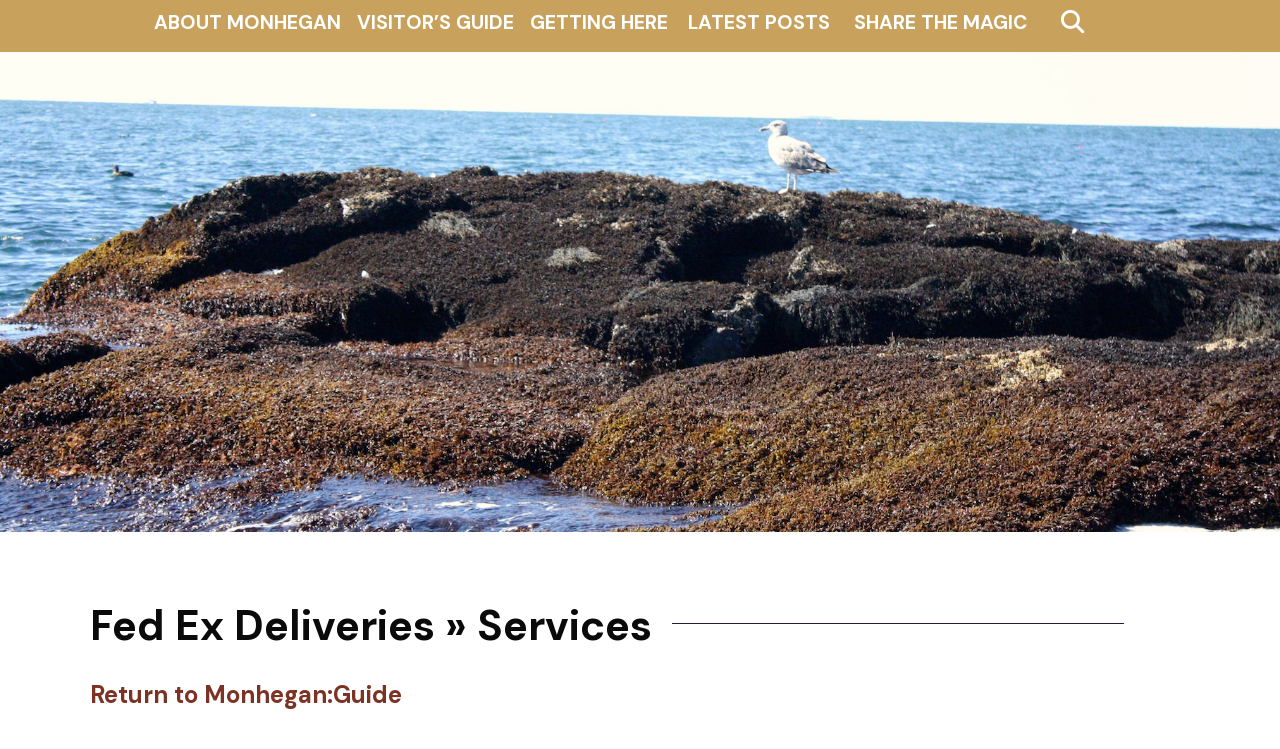

--- FILE ---
content_type: text/html; charset=UTF-8
request_url: https://monhegan.com/guide/services/name/fed-ex-deliveries/
body_size: 9701
content:
<!doctype html>
<html lang="en-US">
<head>
	<meta charset="UTF-8">
	<meta name="viewport" content="width=device-width, initial-scale=1">
	<link rel="profile" href="https://gmpg.org/xfn/11">
<link rel="preconnect" href="https://fonts.googleapis.com">
<link rel="preconnect" href="https://fonts.gstatic.com" crossorigin>
<link href="https://fonts.googleapis.com/css2?family=DM+Sans:ital,wght@0,400;0,500;0,700;1,400;1,500;1,700&display=swap" rel="stylesheet">
	<title>Fed Ex Deliveries &raquo; Services &#8211; Monhegan Commons</title>
<meta name='robots' content='max-image-preview:large' />
<link rel='dns-prefetch' href='//fonts.googleapis.com' />
<link rel="alternate" type="application/rss+xml" title="Monhegan Commons &raquo; Feed" href="https://monhegan.com/feed/" />
<link rel="alternate" type="application/rss+xml" title="Monhegan Commons &raquo; Comments Feed" href="https://monhegan.com/comments/feed/" />
		<!-- This site uses the Google Analytics by MonsterInsights plugin v8.14.0 - Using Analytics tracking - https://www.monsterinsights.com/ -->
		<!-- Note: MonsterInsights is not currently configured on this site. The site owner needs to authenticate with Google Analytics in the MonsterInsights settings panel. -->
					<!-- No UA code set -->
				<!-- / Google Analytics by MonsterInsights -->
		<script type="text/javascript">
window._wpemojiSettings = {"baseUrl":"https:\/\/s.w.org\/images\/core\/emoji\/14.0.0\/72x72\/","ext":".png","svgUrl":"https:\/\/s.w.org\/images\/core\/emoji\/14.0.0\/svg\/","svgExt":".svg","source":{"concatemoji":"https:\/\/monhegan.com\/newsite\/wp-includes\/js\/wp-emoji-release.min.js?ver=0570b983ee3b8f546c11d52170b1b63a"}};
/*! This file is auto-generated */
!function(e,a,t){var n,r,o,i=a.createElement("canvas"),p=i.getContext&&i.getContext("2d");function s(e,t){p.clearRect(0,0,i.width,i.height),p.fillText(e,0,0);e=i.toDataURL();return p.clearRect(0,0,i.width,i.height),p.fillText(t,0,0),e===i.toDataURL()}function c(e){var t=a.createElement("script");t.src=e,t.defer=t.type="text/javascript",a.getElementsByTagName("head")[0].appendChild(t)}for(o=Array("flag","emoji"),t.supports={everything:!0,everythingExceptFlag:!0},r=0;r<o.length;r++)t.supports[o[r]]=function(e){if(p&&p.fillText)switch(p.textBaseline="top",p.font="600 32px Arial",e){case"flag":return s("\ud83c\udff3\ufe0f\u200d\u26a7\ufe0f","\ud83c\udff3\ufe0f\u200b\u26a7\ufe0f")?!1:!s("\ud83c\uddfa\ud83c\uddf3","\ud83c\uddfa\u200b\ud83c\uddf3")&&!s("\ud83c\udff4\udb40\udc67\udb40\udc62\udb40\udc65\udb40\udc6e\udb40\udc67\udb40\udc7f","\ud83c\udff4\u200b\udb40\udc67\u200b\udb40\udc62\u200b\udb40\udc65\u200b\udb40\udc6e\u200b\udb40\udc67\u200b\udb40\udc7f");case"emoji":return!s("\ud83e\udef1\ud83c\udffb\u200d\ud83e\udef2\ud83c\udfff","\ud83e\udef1\ud83c\udffb\u200b\ud83e\udef2\ud83c\udfff")}return!1}(o[r]),t.supports.everything=t.supports.everything&&t.supports[o[r]],"flag"!==o[r]&&(t.supports.everythingExceptFlag=t.supports.everythingExceptFlag&&t.supports[o[r]]);t.supports.everythingExceptFlag=t.supports.everythingExceptFlag&&!t.supports.flag,t.DOMReady=!1,t.readyCallback=function(){t.DOMReady=!0},t.supports.everything||(n=function(){t.readyCallback()},a.addEventListener?(a.addEventListener("DOMContentLoaded",n,!1),e.addEventListener("load",n,!1)):(e.attachEvent("onload",n),a.attachEvent("onreadystatechange",function(){"complete"===a.readyState&&t.readyCallback()})),(e=t.source||{}).concatemoji?c(e.concatemoji):e.wpemoji&&e.twemoji&&(c(e.twemoji),c(e.wpemoji)))}(window,document,window._wpemojiSettings);
</script>
<style type="text/css">
img.wp-smiley,
img.emoji {
	display: inline !important;
	border: none !important;
	box-shadow: none !important;
	height: 1em !important;
	width: 1em !important;
	margin: 0 0.07em !important;
	vertical-align: -0.1em !important;
	background: none !important;
	padding: 0 !important;
}
</style>
	<link rel='stylesheet' id='wp-block-library-css' href='https://monhegan.com/newsite/wp-includes/css/dist/block-library/style.min.css?ver=0570b983ee3b8f546c11d52170b1b63a' type='text/css' media='all' />
<style id='wp-block-library-theme-inline-css' type='text/css'>
.wp-block-audio figcaption{color:#555;font-size:13px;text-align:center}.is-dark-theme .wp-block-audio figcaption{color:hsla(0,0%,100%,.65)}.wp-block-audio{margin:0 0 1em}.wp-block-code{border:1px solid #ccc;border-radius:4px;font-family:Menlo,Consolas,monaco,monospace;padding:.8em 1em}.wp-block-embed figcaption{color:#555;font-size:13px;text-align:center}.is-dark-theme .wp-block-embed figcaption{color:hsla(0,0%,100%,.65)}.wp-block-embed{margin:0 0 1em}.blocks-gallery-caption{color:#555;font-size:13px;text-align:center}.is-dark-theme .blocks-gallery-caption{color:hsla(0,0%,100%,.65)}.wp-block-image figcaption{color:#555;font-size:13px;text-align:center}.is-dark-theme .wp-block-image figcaption{color:hsla(0,0%,100%,.65)}.wp-block-image{margin:0 0 1em}.wp-block-pullquote{border-bottom:4px solid;border-top:4px solid;color:currentColor;margin-bottom:1.75em}.wp-block-pullquote cite,.wp-block-pullquote footer,.wp-block-pullquote__citation{color:currentColor;font-size:.8125em;font-style:normal;text-transform:uppercase}.wp-block-quote{border-left:.25em solid;margin:0 0 1.75em;padding-left:1em}.wp-block-quote cite,.wp-block-quote footer{color:currentColor;font-size:.8125em;font-style:normal;position:relative}.wp-block-quote.has-text-align-right{border-left:none;border-right:.25em solid;padding-left:0;padding-right:1em}.wp-block-quote.has-text-align-center{border:none;padding-left:0}.wp-block-quote.is-large,.wp-block-quote.is-style-large,.wp-block-quote.is-style-plain{border:none}.wp-block-search .wp-block-search__label{font-weight:700}.wp-block-search__button{border:1px solid #ccc;padding:.375em .625em}:where(.wp-block-group.has-background){padding:1.25em 2.375em}.wp-block-separator.has-css-opacity{opacity:.4}.wp-block-separator{border:none;border-bottom:2px solid;margin-left:auto;margin-right:auto}.wp-block-separator.has-alpha-channel-opacity{opacity:1}.wp-block-separator:not(.is-style-wide):not(.is-style-dots){width:100px}.wp-block-separator.has-background:not(.is-style-dots){border-bottom:none;height:1px}.wp-block-separator.has-background:not(.is-style-wide):not(.is-style-dots){height:2px}.wp-block-table{margin:0 0 1em}.wp-block-table td,.wp-block-table th{word-break:normal}.wp-block-table figcaption{color:#555;font-size:13px;text-align:center}.is-dark-theme .wp-block-table figcaption{color:hsla(0,0%,100%,.65)}.wp-block-video figcaption{color:#555;font-size:13px;text-align:center}.is-dark-theme .wp-block-video figcaption{color:hsla(0,0%,100%,.65)}.wp-block-video{margin:0 0 1em}.wp-block-template-part.has-background{margin-bottom:0;margin-top:0;padding:1.25em 2.375em}
</style>
<link rel='stylesheet' id='Connections_Directory/Block/Carousel/Style-css' href='//monhegan.com/newsite/wp-content/plugins/connections-x/assets/dist/block/carousel/style.css?ver=1680189362' type='text/css' media='all' />
<link rel='stylesheet' id='Connections_Directory/Block/Team/Style-css' href='//monhegan.com/newsite/wp-content/plugins/connections-x/assets/dist/block/team/style.css?ver=1680189362' type='text/css' media='all' />
<link rel='stylesheet' id='classic-theme-styles-css' href='https://monhegan.com/newsite/wp-includes/css/classic-themes.min.css?ver=0570b983ee3b8f546c11d52170b1b63a' type='text/css' media='all' />
<style id='global-styles-inline-css' type='text/css'>
body{--wp--preset--color--black: #000000;--wp--preset--color--cyan-bluish-gray: #abb8c3;--wp--preset--color--white: #ffffff;--wp--preset--color--pale-pink: #f78da7;--wp--preset--color--vivid-red: #cf2e2e;--wp--preset--color--luminous-vivid-orange: #ff6900;--wp--preset--color--luminous-vivid-amber: #fcb900;--wp--preset--color--light-green-cyan: #7bdcb5;--wp--preset--color--vivid-green-cyan: #00d084;--wp--preset--color--pale-cyan-blue: #8ed1fc;--wp--preset--color--vivid-cyan-blue: #0693e3;--wp--preset--color--vivid-purple: #9b51e0;--wp--preset--gradient--vivid-cyan-blue-to-vivid-purple: linear-gradient(135deg,rgba(6,147,227,1) 0%,rgb(155,81,224) 100%);--wp--preset--gradient--light-green-cyan-to-vivid-green-cyan: linear-gradient(135deg,rgb(122,220,180) 0%,rgb(0,208,130) 100%);--wp--preset--gradient--luminous-vivid-amber-to-luminous-vivid-orange: linear-gradient(135deg,rgba(252,185,0,1) 0%,rgba(255,105,0,1) 100%);--wp--preset--gradient--luminous-vivid-orange-to-vivid-red: linear-gradient(135deg,rgba(255,105,0,1) 0%,rgb(207,46,46) 100%);--wp--preset--gradient--very-light-gray-to-cyan-bluish-gray: linear-gradient(135deg,rgb(238,238,238) 0%,rgb(169,184,195) 100%);--wp--preset--gradient--cool-to-warm-spectrum: linear-gradient(135deg,rgb(74,234,220) 0%,rgb(151,120,209) 20%,rgb(207,42,186) 40%,rgb(238,44,130) 60%,rgb(251,105,98) 80%,rgb(254,248,76) 100%);--wp--preset--gradient--blush-light-purple: linear-gradient(135deg,rgb(255,206,236) 0%,rgb(152,150,240) 100%);--wp--preset--gradient--blush-bordeaux: linear-gradient(135deg,rgb(254,205,165) 0%,rgb(254,45,45) 50%,rgb(107,0,62) 100%);--wp--preset--gradient--luminous-dusk: linear-gradient(135deg,rgb(255,203,112) 0%,rgb(199,81,192) 50%,rgb(65,88,208) 100%);--wp--preset--gradient--pale-ocean: linear-gradient(135deg,rgb(255,245,203) 0%,rgb(182,227,212) 50%,rgb(51,167,181) 100%);--wp--preset--gradient--electric-grass: linear-gradient(135deg,rgb(202,248,128) 0%,rgb(113,206,126) 100%);--wp--preset--gradient--midnight: linear-gradient(135deg,rgb(2,3,129) 0%,rgb(40,116,252) 100%);--wp--preset--duotone--dark-grayscale: url('#wp-duotone-dark-grayscale');--wp--preset--duotone--grayscale: url('#wp-duotone-grayscale');--wp--preset--duotone--purple-yellow: url('#wp-duotone-purple-yellow');--wp--preset--duotone--blue-red: url('#wp-duotone-blue-red');--wp--preset--duotone--midnight: url('#wp-duotone-midnight');--wp--preset--duotone--magenta-yellow: url('#wp-duotone-magenta-yellow');--wp--preset--duotone--purple-green: url('#wp-duotone-purple-green');--wp--preset--duotone--blue-orange: url('#wp-duotone-blue-orange');--wp--preset--font-size--small: 13px;--wp--preset--font-size--medium: 20px;--wp--preset--font-size--large: 36px;--wp--preset--font-size--x-large: 42px;--wp--preset--spacing--20: 0.44rem;--wp--preset--spacing--30: 0.67rem;--wp--preset--spacing--40: 1rem;--wp--preset--spacing--50: 1.5rem;--wp--preset--spacing--60: 2.25rem;--wp--preset--spacing--70: 3.38rem;--wp--preset--spacing--80: 5.06rem;--wp--preset--shadow--natural: 6px 6px 9px rgba(0, 0, 0, 0.2);--wp--preset--shadow--deep: 12px 12px 50px rgba(0, 0, 0, 0.4);--wp--preset--shadow--sharp: 6px 6px 0px rgba(0, 0, 0, 0.2);--wp--preset--shadow--outlined: 6px 6px 0px -3px rgba(255, 255, 255, 1), 6px 6px rgba(0, 0, 0, 1);--wp--preset--shadow--crisp: 6px 6px 0px rgba(0, 0, 0, 1);}:where(.is-layout-flex){gap: 0.5em;}body .is-layout-flow > .alignleft{float: left;margin-inline-start: 0;margin-inline-end: 2em;}body .is-layout-flow > .alignright{float: right;margin-inline-start: 2em;margin-inline-end: 0;}body .is-layout-flow > .aligncenter{margin-left: auto !important;margin-right: auto !important;}body .is-layout-constrained > .alignleft{float: left;margin-inline-start: 0;margin-inline-end: 2em;}body .is-layout-constrained > .alignright{float: right;margin-inline-start: 2em;margin-inline-end: 0;}body .is-layout-constrained > .aligncenter{margin-left: auto !important;margin-right: auto !important;}body .is-layout-constrained > :where(:not(.alignleft):not(.alignright):not(.alignfull)){max-width: var(--wp--style--global--content-size);margin-left: auto !important;margin-right: auto !important;}body .is-layout-constrained > .alignwide{max-width: var(--wp--style--global--wide-size);}body .is-layout-flex{display: flex;}body .is-layout-flex{flex-wrap: wrap;align-items: center;}body .is-layout-flex > *{margin: 0;}:where(.wp-block-columns.is-layout-flex){gap: 2em;}.has-black-color{color: var(--wp--preset--color--black) !important;}.has-cyan-bluish-gray-color{color: var(--wp--preset--color--cyan-bluish-gray) !important;}.has-white-color{color: var(--wp--preset--color--white) !important;}.has-pale-pink-color{color: var(--wp--preset--color--pale-pink) !important;}.has-vivid-red-color{color: var(--wp--preset--color--vivid-red) !important;}.has-luminous-vivid-orange-color{color: var(--wp--preset--color--luminous-vivid-orange) !important;}.has-luminous-vivid-amber-color{color: var(--wp--preset--color--luminous-vivid-amber) !important;}.has-light-green-cyan-color{color: var(--wp--preset--color--light-green-cyan) !important;}.has-vivid-green-cyan-color{color: var(--wp--preset--color--vivid-green-cyan) !important;}.has-pale-cyan-blue-color{color: var(--wp--preset--color--pale-cyan-blue) !important;}.has-vivid-cyan-blue-color{color: var(--wp--preset--color--vivid-cyan-blue) !important;}.has-vivid-purple-color{color: var(--wp--preset--color--vivid-purple) !important;}.has-black-background-color{background-color: var(--wp--preset--color--black) !important;}.has-cyan-bluish-gray-background-color{background-color: var(--wp--preset--color--cyan-bluish-gray) !important;}.has-white-background-color{background-color: var(--wp--preset--color--white) !important;}.has-pale-pink-background-color{background-color: var(--wp--preset--color--pale-pink) !important;}.has-vivid-red-background-color{background-color: var(--wp--preset--color--vivid-red) !important;}.has-luminous-vivid-orange-background-color{background-color: var(--wp--preset--color--luminous-vivid-orange) !important;}.has-luminous-vivid-amber-background-color{background-color: var(--wp--preset--color--luminous-vivid-amber) !important;}.has-light-green-cyan-background-color{background-color: var(--wp--preset--color--light-green-cyan) !important;}.has-vivid-green-cyan-background-color{background-color: var(--wp--preset--color--vivid-green-cyan) !important;}.has-pale-cyan-blue-background-color{background-color: var(--wp--preset--color--pale-cyan-blue) !important;}.has-vivid-cyan-blue-background-color{background-color: var(--wp--preset--color--vivid-cyan-blue) !important;}.has-vivid-purple-background-color{background-color: var(--wp--preset--color--vivid-purple) !important;}.has-black-border-color{border-color: var(--wp--preset--color--black) !important;}.has-cyan-bluish-gray-border-color{border-color: var(--wp--preset--color--cyan-bluish-gray) !important;}.has-white-border-color{border-color: var(--wp--preset--color--white) !important;}.has-pale-pink-border-color{border-color: var(--wp--preset--color--pale-pink) !important;}.has-vivid-red-border-color{border-color: var(--wp--preset--color--vivid-red) !important;}.has-luminous-vivid-orange-border-color{border-color: var(--wp--preset--color--luminous-vivid-orange) !important;}.has-luminous-vivid-amber-border-color{border-color: var(--wp--preset--color--luminous-vivid-amber) !important;}.has-light-green-cyan-border-color{border-color: var(--wp--preset--color--light-green-cyan) !important;}.has-vivid-green-cyan-border-color{border-color: var(--wp--preset--color--vivid-green-cyan) !important;}.has-pale-cyan-blue-border-color{border-color: var(--wp--preset--color--pale-cyan-blue) !important;}.has-vivid-cyan-blue-border-color{border-color: var(--wp--preset--color--vivid-cyan-blue) !important;}.has-vivid-purple-border-color{border-color: var(--wp--preset--color--vivid-purple) !important;}.has-vivid-cyan-blue-to-vivid-purple-gradient-background{background: var(--wp--preset--gradient--vivid-cyan-blue-to-vivid-purple) !important;}.has-light-green-cyan-to-vivid-green-cyan-gradient-background{background: var(--wp--preset--gradient--light-green-cyan-to-vivid-green-cyan) !important;}.has-luminous-vivid-amber-to-luminous-vivid-orange-gradient-background{background: var(--wp--preset--gradient--luminous-vivid-amber-to-luminous-vivid-orange) !important;}.has-luminous-vivid-orange-to-vivid-red-gradient-background{background: var(--wp--preset--gradient--luminous-vivid-orange-to-vivid-red) !important;}.has-very-light-gray-to-cyan-bluish-gray-gradient-background{background: var(--wp--preset--gradient--very-light-gray-to-cyan-bluish-gray) !important;}.has-cool-to-warm-spectrum-gradient-background{background: var(--wp--preset--gradient--cool-to-warm-spectrum) !important;}.has-blush-light-purple-gradient-background{background: var(--wp--preset--gradient--blush-light-purple) !important;}.has-blush-bordeaux-gradient-background{background: var(--wp--preset--gradient--blush-bordeaux) !important;}.has-luminous-dusk-gradient-background{background: var(--wp--preset--gradient--luminous-dusk) !important;}.has-pale-ocean-gradient-background{background: var(--wp--preset--gradient--pale-ocean) !important;}.has-electric-grass-gradient-background{background: var(--wp--preset--gradient--electric-grass) !important;}.has-midnight-gradient-background{background: var(--wp--preset--gradient--midnight) !important;}.has-small-font-size{font-size: var(--wp--preset--font-size--small) !important;}.has-medium-font-size{font-size: var(--wp--preset--font-size--medium) !important;}.has-large-font-size{font-size: var(--wp--preset--font-size--large) !important;}.has-x-large-font-size{font-size: var(--wp--preset--font-size--x-large) !important;}
.wp-block-navigation a:where(:not(.wp-element-button)){color: inherit;}
:where(.wp-block-columns.is-layout-flex){gap: 2em;}
.wp-block-pullquote{font-size: 1.5em;line-height: 1.6;}
</style>
<link rel='stylesheet' id='dnd-upload-cf7-css' href='https://monhegan.com/newsite/wp-content/plugins/drag-and-drop-multiple-file-upload-contact-form-7/assets/css/dnd-upload-cf7.css?ver=1.3.6.9' type='text/css' media='all' />
<link rel='stylesheet' id='contact-form-7-css' href='https://monhegan.com/newsite/wp-content/plugins/contact-form-7-x/includes/css/styles.css?ver=5.4.1' type='text/css' media='all' />
<link rel='stylesheet' id='obulma-bulma-css' href='https://monhegan.com/newsite/wp-content/themes/obulma/third-party/bulma/bulma.min.css?ver=0.7.4' type='text/css' media='all' />
<link rel='stylesheet' id='obulma-font-awesome-css' href='https://monhegan.com/newsite/wp-content/themes/obulma/third-party/font-awesome/css/all.min.css?ver=5.9.0' type='text/css' media='all' />
<link rel='stylesheet' id='obulma-google-fonts-css' href='https://fonts.googleapis.com/css?family=Nunito%3A400%2C700&#038;ver=1.0.3' type='text/css' media='all' />
<link rel='stylesheet' id='obulma-style-css' href='https://monhegan.com/newsite/wp-content/themes/obulma/style.css?ver=1.0.4' type='text/css' media='all' />
<link rel='stylesheet' id='obulma-custom-css' href='https://monhegan.com/newsite/wp-content/themes/obulma/css/custom.min.css?ver=1.0.4' type='text/css' media='all' />
<link rel='stylesheet' id='cn-public-css' href='//monhegan.com/newsite/wp-content/plugins/connections-x/assets/dist/frontend/style.css?ver=10.4.39-1680189362' type='text/css' media='all' />
<link rel='stylesheet' id='cnt-profile-css' href='//monhegan.com/newsite/wp-content/plugins/connections-x/templates/profile/profile.css?ver=3.0' type='text/css' media='all' />
<link rel='stylesheet' id='cn-brandicons-css' href='//monhegan.com/newsite/wp-content/plugins/connections-x/assets/vendor/icomoon-brands/style.css?ver=10.4.39' type='text/css' media='all' />
<link rel='stylesheet' id='leaflet-css' href='//monhegan.com/newsite/wp-content/plugins/connections-x/assets/vendor/leaflet/leaflet.css?ver=1.7.1' type='text/css' media='all' />
<link rel='stylesheet' id='leaflet-control-geocoder-css' href='//monhegan.com/newsite/wp-content/plugins/connections-x/assets/vendor/leaflet/geocoder/Control.Geocoder.css?ver=2.4.0' type='text/css' media='all' />
<link rel='stylesheet' id='cn-chosen-css' href='//monhegan.com/newsite/wp-content/plugins/connections-x/assets/vendor/chosen/chosen.min.css?ver=1.8.7' type='text/css' media='all' />
<!--n2css--><script type='text/javascript' src='https://monhegan.com/newsite/wp-includes/js/jquery/jquery.min.js?ver=3.6.4' id='jquery-core-js'></script>
<script type='text/javascript' src='https://monhegan.com/newsite/wp-includes/js/jquery/jquery-migrate.min.js?ver=3.4.0' id='jquery-migrate-js'></script>
<link rel="https://api.w.org/" href="https://monhegan.com/wp-json/" /><link rel="alternate" type="application/json" href="https://monhegan.com/wp-json/wp/v2/pages/10576" /><link rel="EditURI" type="application/rsd+xml" title="RSD" href="https://monhegan.com/newsite/xmlrpc.php?rsd" />
<link rel="wlwmanifest" type="application/wlwmanifest+xml" href="https://monhegan.com/newsite/wp-includes/wlwmanifest.xml" />

<link rel="canonical" href="https://monhegan.com/guide/services/name/fed-ex-deliveries/" />
<link rel='shortlink' href='https://monhegan.com/?p=10576' />
<link rel="alternate" type="application/json+oembed" href="https://monhegan.com/wp-json/oembed/1.0/embed?url=https%3A%2F%2Fmonhegan.com%2Fguide%2Fservices%2F" />
<link rel="alternate" type="text/xml+oembed" href="https://monhegan.com/wp-json/oembed/1.0/embed?url=https%3A%2F%2Fmonhegan.com%2Fguide%2Fservices%2F&#038;format=xml" />
<script type="text/javascript">
(function(url){
	if(/(?:Chrome\/26\.0\.1410\.63 Safari\/537\.31|WordfenceTestMonBot)/.test(navigator.userAgent)){ return; }
	var addEvent = function(evt, handler) {
		if (window.addEventListener) {
			document.addEventListener(evt, handler, false);
		} else if (window.attachEvent) {
			document.attachEvent('on' + evt, handler);
		}
	};
	var removeEvent = function(evt, handler) {
		if (window.removeEventListener) {
			document.removeEventListener(evt, handler, false);
		} else if (window.detachEvent) {
			document.detachEvent('on' + evt, handler);
		}
	};
	var evts = 'contextmenu dblclick drag dragend dragenter dragleave dragover dragstart drop keydown keypress keyup mousedown mousemove mouseout mouseover mouseup mousewheel scroll'.split(' ');
	var logHuman = function() {
		if (window.wfLogHumanRan) { return; }
		window.wfLogHumanRan = true;
		var wfscr = document.createElement('script');
		wfscr.type = 'text/javascript';
		wfscr.async = true;
		wfscr.src = url + '&r=' + Math.random();
		(document.getElementsByTagName('head')[0]||document.getElementsByTagName('body')[0]).appendChild(wfscr);
		for (var i = 0; i < evts.length; i++) {
			removeEvent(evts[i], logHuman);
		}
	};
	for (var i = 0; i < evts.length; i++) {
		addEvent(evts[i], logHuman);
	}
})('//monhegan.com/?wordfence_lh=1&hid=816C837FA53FCEDC1E859509370AC53B');
</script>	<link rel="stylesheet" href="https://use.fontawesome.com/releases/v5.11.2/css/solid.css" integrity="sha384-doPVn+s3XZuxfJLS7K1E+sUl25XMZtTVb3O46RyV3JDU2ehfc0Aks4z0ufFpA2WC"
crossorigin="anonymous">
<script src="https://kit.fontawesome.com/a605657ac1.js" crossorigin="anonymous"></script>
	
	<!--script type="text/javascript">
		jQuery(function () {
	    jQuery('.rm').on('click', function () {
	        jQuery('#open').slideToggle();
	    });
	});</script-->
</head>

<body data-rsssl=1 class="page-template page-template-page-full page-template-page-full-php page page-id-10576 page-child parent-pageid-10552 wp-embed-responsive">
<svg xmlns="http://www.w3.org/2000/svg" viewBox="0 0 0 0" width="0" height="0" focusable="false" role="none" style="visibility: hidden; position: absolute; left: -9999px; overflow: hidden;" ><defs><filter id="wp-duotone-dark-grayscale"><feColorMatrix color-interpolation-filters="sRGB" type="matrix" values=" .299 .587 .114 0 0 .299 .587 .114 0 0 .299 .587 .114 0 0 .299 .587 .114 0 0 " /><feComponentTransfer color-interpolation-filters="sRGB" ><feFuncR type="table" tableValues="0 0.49803921568627" /><feFuncG type="table" tableValues="0 0.49803921568627" /><feFuncB type="table" tableValues="0 0.49803921568627" /><feFuncA type="table" tableValues="1 1" /></feComponentTransfer><feComposite in2="SourceGraphic" operator="in" /></filter></defs></svg><svg xmlns="http://www.w3.org/2000/svg" viewBox="0 0 0 0" width="0" height="0" focusable="false" role="none" style="visibility: hidden; position: absolute; left: -9999px; overflow: hidden;" ><defs><filter id="wp-duotone-grayscale"><feColorMatrix color-interpolation-filters="sRGB" type="matrix" values=" .299 .587 .114 0 0 .299 .587 .114 0 0 .299 .587 .114 0 0 .299 .587 .114 0 0 " /><feComponentTransfer color-interpolation-filters="sRGB" ><feFuncR type="table" tableValues="0 1" /><feFuncG type="table" tableValues="0 1" /><feFuncB type="table" tableValues="0 1" /><feFuncA type="table" tableValues="1 1" /></feComponentTransfer><feComposite in2="SourceGraphic" operator="in" /></filter></defs></svg><svg xmlns="http://www.w3.org/2000/svg" viewBox="0 0 0 0" width="0" height="0" focusable="false" role="none" style="visibility: hidden; position: absolute; left: -9999px; overflow: hidden;" ><defs><filter id="wp-duotone-purple-yellow"><feColorMatrix color-interpolation-filters="sRGB" type="matrix" values=" .299 .587 .114 0 0 .299 .587 .114 0 0 .299 .587 .114 0 0 .299 .587 .114 0 0 " /><feComponentTransfer color-interpolation-filters="sRGB" ><feFuncR type="table" tableValues="0.54901960784314 0.98823529411765" /><feFuncG type="table" tableValues="0 1" /><feFuncB type="table" tableValues="0.71764705882353 0.25490196078431" /><feFuncA type="table" tableValues="1 1" /></feComponentTransfer><feComposite in2="SourceGraphic" operator="in" /></filter></defs></svg><svg xmlns="http://www.w3.org/2000/svg" viewBox="0 0 0 0" width="0" height="0" focusable="false" role="none" style="visibility: hidden; position: absolute; left: -9999px; overflow: hidden;" ><defs><filter id="wp-duotone-blue-red"><feColorMatrix color-interpolation-filters="sRGB" type="matrix" values=" .299 .587 .114 0 0 .299 .587 .114 0 0 .299 .587 .114 0 0 .299 .587 .114 0 0 " /><feComponentTransfer color-interpolation-filters="sRGB" ><feFuncR type="table" tableValues="0 1" /><feFuncG type="table" tableValues="0 0.27843137254902" /><feFuncB type="table" tableValues="0.5921568627451 0.27843137254902" /><feFuncA type="table" tableValues="1 1" /></feComponentTransfer><feComposite in2="SourceGraphic" operator="in" /></filter></defs></svg><svg xmlns="http://www.w3.org/2000/svg" viewBox="0 0 0 0" width="0" height="0" focusable="false" role="none" style="visibility: hidden; position: absolute; left: -9999px; overflow: hidden;" ><defs><filter id="wp-duotone-midnight"><feColorMatrix color-interpolation-filters="sRGB" type="matrix" values=" .299 .587 .114 0 0 .299 .587 .114 0 0 .299 .587 .114 0 0 .299 .587 .114 0 0 " /><feComponentTransfer color-interpolation-filters="sRGB" ><feFuncR type="table" tableValues="0 0" /><feFuncG type="table" tableValues="0 0.64705882352941" /><feFuncB type="table" tableValues="0 1" /><feFuncA type="table" tableValues="1 1" /></feComponentTransfer><feComposite in2="SourceGraphic" operator="in" /></filter></defs></svg><svg xmlns="http://www.w3.org/2000/svg" viewBox="0 0 0 0" width="0" height="0" focusable="false" role="none" style="visibility: hidden; position: absolute; left: -9999px; overflow: hidden;" ><defs><filter id="wp-duotone-magenta-yellow"><feColorMatrix color-interpolation-filters="sRGB" type="matrix" values=" .299 .587 .114 0 0 .299 .587 .114 0 0 .299 .587 .114 0 0 .299 .587 .114 0 0 " /><feComponentTransfer color-interpolation-filters="sRGB" ><feFuncR type="table" tableValues="0.78039215686275 1" /><feFuncG type="table" tableValues="0 0.94901960784314" /><feFuncB type="table" tableValues="0.35294117647059 0.47058823529412" /><feFuncA type="table" tableValues="1 1" /></feComponentTransfer><feComposite in2="SourceGraphic" operator="in" /></filter></defs></svg><svg xmlns="http://www.w3.org/2000/svg" viewBox="0 0 0 0" width="0" height="0" focusable="false" role="none" style="visibility: hidden; position: absolute; left: -9999px; overflow: hidden;" ><defs><filter id="wp-duotone-purple-green"><feColorMatrix color-interpolation-filters="sRGB" type="matrix" values=" .299 .587 .114 0 0 .299 .587 .114 0 0 .299 .587 .114 0 0 .299 .587 .114 0 0 " /><feComponentTransfer color-interpolation-filters="sRGB" ><feFuncR type="table" tableValues="0.65098039215686 0.40392156862745" /><feFuncG type="table" tableValues="0 1" /><feFuncB type="table" tableValues="0.44705882352941 0.4" /><feFuncA type="table" tableValues="1 1" /></feComponentTransfer><feComposite in2="SourceGraphic" operator="in" /></filter></defs></svg><svg xmlns="http://www.w3.org/2000/svg" viewBox="0 0 0 0" width="0" height="0" focusable="false" role="none" style="visibility: hidden; position: absolute; left: -9999px; overflow: hidden;" ><defs><filter id="wp-duotone-blue-orange"><feColorMatrix color-interpolation-filters="sRGB" type="matrix" values=" .299 .587 .114 0 0 .299 .587 .114 0 0 .299 .587 .114 0 0 .299 .587 .114 0 0 " /><feComponentTransfer color-interpolation-filters="sRGB" ><feFuncR type="table" tableValues="0.098039215686275 1" /><feFuncG type="table" tableValues="0 0.66274509803922" /><feFuncB type="table" tableValues="0.84705882352941 0.41960784313725" /><feFuncA type="table" tableValues="1 1" /></feComponentTransfer><feComposite in2="SourceGraphic" operator="in" /></filter></defs></svg><div id="page" class="site">
	<a class="skip-link screen-reader-text" href="#content">Skip to content</a>
	<nav class="navbar" role="navigation" aria-label="Main Navigation">
		<div class="container">
			<div class="navbar-brand">
				
                

				<a role="button" class="navbar-burger burger" aria-expanded="false" data-target="main-menu">
					<span aria-hidden="true"></span>
					<span aria-hidden="true"></span>
					<span aria-hidden="true"></span>
				</a>
			</div>

			<div id="main-menu" class="navbar-menu">
<div class="columns three-buttons">
				

				<div class="navbar-start">

				
			
	
					
					<div class="navbar-item has-dropdown is-hoverable">
<a class="navbar-item dropdown navbar-link" href="https://monhegan.com/about/">About Monhegan</a>
<div class="navbar-dropdown is-boxed">
<a class="navbar-item" href="https://monhegan.com/monhegan-information/">Monhegan Information</a>
<a class="navbar-item" href="https://monhegan.com/monhegan-pages/monhegan-weather/">Monhegan Weather</a>
</div>
</div>
<div class="navbar-item has-dropdown is-hoverable">
<a class="navbar-item dropdown navbar-link" href="https://monhegan.com/guide/">Visitor&#8217;s Guide</a>
<div class="navbar-dropdown is-boxed">
<a class="navbar-item" href="https://monhegan.com/guide/guide-lodging-2/">Lodging</a>
<a class="navbar-item" href="https://monhegan.com/guide/shopping/">Shopping</a>
<a class="navbar-item" href="https://monhegan.com/guide/guide-art-2/">Art</a>
<a class="navbar-item" href="https://monhegan.com/guide/food-drink/">Food &#038; Drink</a>
<a class="navbar-item" href="https://monhegan.com/guide/services/">Services</a>
<a class="navbar-item" href="https://monhegan.com/guide/non-profit-2/">Island Nonprofits</a>
</div>
</div>
<div class="navbar-item has-dropdown is-hoverable">
<a class="navbar-item dropdown navbar-link" href="https://monhegan.com/getting-here/">Getting Here</a>
<div class="navbar-dropdown is-boxed">
<a class="navbar-item" href="https://monheganboat.com/schedule/">Monhegan Boat Schedule</a>
</div>
</div>
<a class="navbar-item" href="https://monhegan.com/blog-page/">Latest Posts</a>
<a class="navbar-item" href="https://monhegan.com/share-the-magic/">Share The Magic</a>
				</div>
	<div class="search-bar">
      <form role="search" method="get" id="searchform" class="search-form" action="https://monhegan.com/">
		<div class="field has-addons">
		<div class="control has-icons-left">
			<label class="screen-reader-text" for="s8980"></label>
			<input type="text" value="" name="s" id="s8980" placeholder="Search &hellip;" class="input" />
		</div>
		<div class="control">
			<button type="submit" class="button is-info">
   <i class="fas fa-search"></i>
</button>
			
		</div>
	</div>
</form>
    </div>
			</div>
			
	</nav>

	<header id="masthead" class="site-header header-content">
					
				<section class="hero is-light" style=" background-image: url(https://monhegan.com/newsite/wp-content/uploads/Visitorsguide.jpg);background-size:cover; background-position: center center;">
			<div class="hero-body">
				
				
				
				
				<div class="columns is-vcentered">
					<div class="column is-vcentered">
					
					                       <div class="container"></div>

										</div>
				</div>
				</div>
			<!--/div -->
		</section>
	</header>

	<div id="content" class="site-content">
		<div class="container">
			<div class="columns">

			<div class="columns is-centered">

	<div id="primary" class="content-area column is-11">
		<main id="main" class="site-main">

		<div class="columns">
			<div class="column is-full">
				
			
			
<article id="post-10576" class="post-10576 page type-page status-publish has-post-thumbnail hentry">
	

	<!--php obulma_post_thumbnail(); -->

	<div class="entry-content content">
		<header class="entry-header">
		<h2 class="fancy"><span>Fed Ex Deliveries &raquo; Services</span></h2>	</header><!-- .entry-header -->
		
<div class="wp-block-group header-group is-layout-flow"><div class="wp-block-group__inner-container">
<h3 class="wp-block-heading"><a href="https://monhegan.com/guide/">Return to Monhegan:Guide</a></h3>



<ul class="guidecats">
<li><a href="https://monhegan.com/guide/guide-lodging/">Lodging</a></li>



<li><a href="https://monhegan.com/guide/shopping/">Shopping</a></li>



<li><a href="https://monhegan.com/guide/guide-art/">Arts</a></li>



<li><a href="https://monhegan.com/guide/non-profit/">Non-Profits</a></li>



<li><a href="https://monhegan.com/guide/guide-boats/">Boats</a></li>



<li><a href="https://monhegan.com/guide/food-drink/">Food &amp; Drink</a></li>



<li><a href="https://monhegan.com/guide/services/">Services</a></li>
</ul>
</div></div>


<div id="cn-top" style="position: absolute; top: 0; right: 0;"></div><div class="cn-list" id="cn-list" data-connections-version="10.4.39-0.7"><div class="cn-template cn-card cn-template-is-single" id="cn-card" data-template-version="3.0"><div class="cn-list-head">

</div>
<div class="cn-list-body" id="cn-list-body">
<ul id="cn-entry-actions">
	<li class="cn-entry-action-item" id="cn-entry-action-back"><a href="https://monhegan.com/guide/services/">Go back to directory.</a></li>
	<li class="cn-entry-action-item" id="cn-entry-action-vcard"><span class="vcard-block"><a title="Download vCard" rel="nofollow" href="https://monhegan.com/guide/services/name/fed-ex-deliveries/vcard/">Add to Address Book.</a></span>
</li>
</ul>
<div class="cn-list-item cn-list-item-is-single vcard organization services" id="fed-ex-deliveries" data-entry-type="organization" data-entry-id="64" data-entry-slug="fed-ex-deliveries"><div id="entry-id-64697528347ab12" class="cn-entry-single guidesingle">
      <h3><span class="org fn notranslate">Fed Ex Deliveries</span>
</h3>


	<div class="cn-left info">
      
		<div>
			
			<span class="org"><span class="organization-name notranslate" style="display: none;">Fed Ex Deliveries</span></span>
<span class="cn-contact-block"><span class="contact-label">Contact</span><span class="cn-separator">:</span> <span class="contact-given-name notranslate">Angela</span> <span class="contact-family-name notranslate">Ianicelli</span></span>
		</div>

		<span class="phone-number-block">
<span class="tel cn-phone-number cn-phone-number-type-workphone"><span class="phone-name">Work Phone</span><span class="cn-separator">:</span> <span class="value">207-691-0112 (Text Only)</span><span class="type" style="display: none;">work</span></span>
</span>

	</div> 

	<div class="cn-right guide-image" >

		<span class="cn-image-style"><span style="display: block; max-width: 100%; width: 225px"><img width="225" height="150" sizes="100vw" lazyload="1" class="cn-image photo" alt="Photo of Fed Ex Deliveries" title="Photo of Fed Ex Deliveries" srcset="//monhegan.com/newsite/wp-content/uploads/connections-images/fed-ex-deliveries/Fed-Ex-655635b7d82dc915c7c635a964f3c51d.png 1x" loading="lazy"/></span></span>

	</div>

	

	
	<div class="cn-meta" style="margin-top: 6px">
			</div>

	<div class="cn-clear" style="display:table;width:100%;">
		<div style="display:table-cell;vertical-align:middle;">
			<div class="cn-categories"><span class="cn_category_label">Categories: </span> <span class="cn-category-name cn_category cn-category-6">Services</span></div>
		</div>
		<div style="display:table-cell;text-align:right;vertical-align:middle;">
			<span class="cn-last-updated" style="font-size: 10px; font-variant: small-caps; margin-right: 10px; display: none">Updated 5 years ago.</span>
		</div>
	</div>
</div>


</div>
</div>
<div class="cn-list-foot">

</div>

</div>

</div>	</div><!-- .entry-content -->

	
</article><!-- #post-10576 -->
</div>
				
			
			</div>

		</main><!-- #main -->
	</div><!-- #primary -->
</div>
</div>
</div>

<div id="secondary" class="site-content">
	
	 
<div class="columns is-centered">
	
	

   <div class="content-area column is-9">
	

		<!--php
		while ( have_posts() ) :
			the_post();

			get_template_part( 'template-parts/content', 'acf-3' );

			// If comments are open or we have at least one comment, load up the comment template.
			if ( comments_open() || get_comments_number() ) :
				comments_template();
			endif;

		endwhile; // End of the loop.
		-->

	
	</div><!-- #primary -->
	</div>
</div>





	
	







			</div><!-- .columns -->
		</div><!-- .container -->
	</div><!-- #content -->


	<footer id="colophon" class="site-footer footer">
		<div class="container">
			<div class="columns">
				<div class="column is-one-third">
					<!--php dynamic_sidebar( 'footer1' ); -->
					
					<section id="text-3" class="widget widget_text">			<div class="textwidget"><a href="https://monhegan.com" target="_blank" rel="noopener"><img class="alignleft size-full wp-image-73" src="https://toptiertesting.com/monhegan/wp-content/uploads/Monhegan-dot-com-logos-rev-white-up.png" alt="" /></a></div>
		</section>
					
				</div>
				
				
				<div class="column is-one-third">
					<!--php dynamic_sidebar( 'footer2' ); -->
					
					
					<section id="text-3" class="widget widget_text">			
		</section>
					
				</div>

				<div class="column is-one-third">
					<div class="site-info">
						<div class="textwidget"><p>
						
						<strong>Site Maintained by<br>Monhegan Boat Line<br>880 Port Clyde Road<br>
Port Clyde, Maine 04855<br>

<a class="contactemail phone" href="tel:12073728848">1 (207) 372-8848</a></strong><br>
<a class="contactemail phone" href="mailto:abarstow@monheganboat.com " target="_blank"><b>abarstow@monheganboat.com</b></a>
						</p></div>
						
					</div><!-- .site-info -->
				</div><!-- .column -->
			</div><!-- .columns -->
            
		</div><!-- .container -->
	</footer><!-- #colophon -->
</div><!-- #page -->

<script type='text/javascript' src='//monhegan.com/newsite/wp-content/plugins/connections-x/assets/vendor/picturefill/picturefill.min.js?ver=3.0.2' id='picturefill-js'></script>
<script type='text/javascript' src='https://monhegan.com/newsite/wp-includes/js/dist/vendor/wp-polyfill-inert.min.js?ver=3.1.2' id='wp-polyfill-inert-js'></script>
<script type='text/javascript' src='https://monhegan.com/newsite/wp-includes/js/dist/vendor/regenerator-runtime.min.js?ver=0.13.11' id='regenerator-runtime-js'></script>
<script type='text/javascript' src='https://monhegan.com/newsite/wp-includes/js/dist/vendor/wp-polyfill.min.js?ver=3.15.0' id='wp-polyfill-js'></script>
<script type='text/javascript' id='contact-form-7-js-extra'>
/* <![CDATA[ */
var wpcf7 = {"api":{"root":"https:\/\/monhegan.com\/wp-json\/","namespace":"contact-form-7\/v1"}};
/* ]]> */
</script>
<script type='text/javascript' src='https://monhegan.com/newsite/wp-content/plugins/contact-form-7-x/includes/js/index.js?ver=5.4.1' id='contact-form-7-js'></script>
<script type='text/javascript' src='https://monhegan.com/newsite/wp-content/plugins/drag-and-drop-multiple-file-upload-contact-form-7/assets/js/codedropz-uploader-min.js?ver=1.3.6.9' id='codedropz-uploader-js'></script>
<script type='text/javascript' id='dnd-upload-cf7-js-extra'>
/* <![CDATA[ */
var dnd_cf7_uploader = {"ajax_url":"https:\/\/monhegan.com\/newsite\/wp-admin\/admin-ajax.php","ajax_nonce":"9d8fd86750","drag_n_drop_upload":{"tag":"h3","text":"Drag & Drop Files Here","or_separator":"or","browse":"Browse Files","server_max_error":"The uploaded file exceeds the maximum upload size of your server.","large_file":"Uploaded file is too large","inavalid_type":"Uploaded file is not allowed for file type","max_file_limit":"Note : Some of the files are not uploaded ( Only %count% files allowed )","required":"This field is required.","delete":{"text":"deleting","title":"Remove"}},"dnd_text_counter":"of","disable_btn":""};
/* ]]> */
</script>
<script type='text/javascript' src='https://monhegan.com/newsite/wp-content/plugins/drag-and-drop-multiple-file-upload-contact-form-7/assets/js/dnd-upload-cf7.js?ver=1.3.6.9' id='dnd-upload-cf7-js'></script>
<script type='text/javascript' src='https://monhegan.com/newsite/wp-content/themes/obulma/js/navigation.min.js?ver=20151215' id='obulma-navigation-js'></script>
<script type='text/javascript' src='https://monhegan.com/newsite/wp-content/themes/obulma/js/skip-link-focus-fix.min.js?ver=20151215' id='obulma-skip-link-focus-fix-js'></script>
<script type='text/javascript' src='https://monhegan.com/newsite/wp-content/themes/obulma/js/custom.min.js?ver=1.0.4' id='obulma-custom-js'></script>
<script type="text/javascript">
window.addEventListener("load", function(event) {
jQuery(".cfx_form_main,.wpcf7-form,.wpforms-form,.gform_wrapper form").each(function(){
var form=jQuery(this); 
var screen_width=""; var screen_height="";
 if(screen_width == ""){
 if(screen){
   screen_width=screen.width;  
 }else{
     screen_width=jQuery(window).width();
 }    }  
  if(screen_height == ""){
 if(screen){
   screen_height=screen.height;  
 }else{
     screen_height=jQuery(window).height();
 }    }
form.append('<input type="hidden" name="vx_width" value="'+screen_width+'">');
form.append('<input type="hidden" name="vx_height" value="'+screen_height+'">');
form.append('<input type="hidden" name="vx_url" value="'+window.location.href+'">');  
}); 

});
</script> 

</body>
</html>
